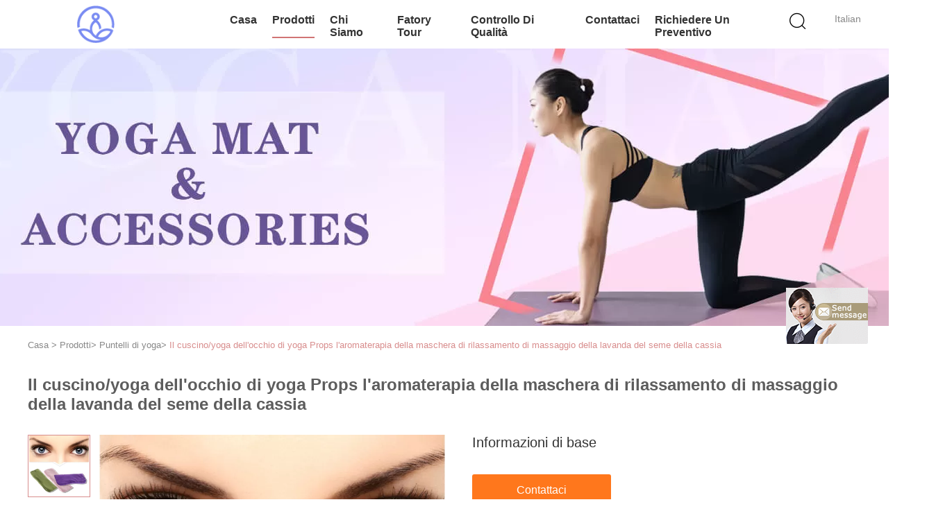

--- FILE ---
content_type: text/html
request_url: https://italian.yogamatsupplier.com/sale-12928405-yoga-eye-pillow-yoga-props-cassia-seed-lavender-massage-relaxation-mask-aromatherapy.html
body_size: 16259
content:

<!DOCTYPE html>
<html lang="it">
<head>
	<meta charset="utf-8">
	<meta http-equiv="X-UA-Compatible" content="IE=edge">
	<meta name="viewport" content="width=device-width, initial-scale=1">
    <title>Il cuscino/yoga dell'occhio di yoga Props l'aromaterapia della maschera di rilassamento di massaggio della lavanda del seme della cassia</title>
    <meta name="keywords" content="Puntelli di yoga, Il cuscino/yoga dell'occhio di yoga Props l'aromaterapia della maschera di rilassamento di massaggio della lavanda del seme della cassia, Qualità Puntelli di yoga, Puntelli di yoga fornitore" />
    <meta name="description" content="qualità Puntelli di yoga costruttori & esportatore - comprare Il cuscino/yoga dell'occhio di yoga Props l'aromaterapia della maschera di rilassamento di massaggio della lavanda del seme della cassia dalla Cina fabbricante." />
			<link type='text/css' rel='stylesheet' href='/??/images/global.css,/photo/yogamatsupplier/sitetpl/style/common.css?ver=1588149708' media='all'>
			  <script type='text/javascript' src='/??/js/jquery.js,/js/common_header.js'></script><meta property="og:title" content="Il cuscino/yoga dell'occhio di yoga Props l'aromaterapia della maschera di rilassamento di massaggio della lavanda del seme della cassia" />
<meta property="og:description" content="qualità Puntelli di yoga costruttori & esportatore - comprare Il cuscino/yoga dell'occhio di yoga Props l'aromaterapia della maschera di rilassamento di massaggio della lavanda del seme della cassia dalla Cina fabbricante." />
<meta property="og:type" content="product" />
<meta property="og:availability" content="instock" />
<meta property="og:site_name" content="Beijing Global Dowin Technology Co., Ltd" />
<meta property="og:url" content="https://italian.yogamatsupplier.com/sale-12928405-yoga-eye-pillow-yoga-props-cassia-seed-lavender-massage-relaxation-mask-aromatherapy.html" />
<meta property="og:image" content="https://italian.yogamatsupplier.com/photo/ps29881857-yoga_eye_pillow_yoga_props_cassia_seed_lavender_massage_relaxation_mask_aromatherapy.jpg" />
<link rel="canonical" href="https://italian.yogamatsupplier.com/sale-12928405-yoga-eye-pillow-yoga-props-cassia-seed-lavender-massage-relaxation-mask-aromatherapy.html" />
<link rel="alternate" href="https://m.italian.yogamatsupplier.com/sale-12928405-yoga-eye-pillow-yoga-props-cassia-seed-lavender-massage-relaxation-mask-aromatherapy.html" media="only screen and (max-width: 640px)" />
<style type="text/css">
/*<![CDATA[*/
.consent__cookie {position: fixed;top: 0;left: 0;width: 100%;height: 0%;z-index: 100000;}.consent__cookie_bg {position: fixed;top: 0;left: 0;width: 100%;height: 100%;background: #000;opacity: .6;display: none }.consent__cookie_rel {position: fixed;bottom:0;left: 0;width: 100%;background: #fff;display: -webkit-box;display: -ms-flexbox;display: flex;flex-wrap: wrap;padding: 24px 80px;-webkit-box-sizing: border-box;box-sizing: border-box;-webkit-box-pack: justify;-ms-flex-pack: justify;justify-content: space-between;-webkit-transition: all ease-in-out .3s;transition: all ease-in-out .3s }.consent__close {position: absolute;top: 20px;right: 20px;cursor: pointer }.consent__close svg {fill: #777 }.consent__close:hover svg {fill: #000 }.consent__cookie_box {flex: 1;word-break: break-word;}.consent__warm {color: #777;font-size: 16px;margin-bottom: 12px;line-height: 19px }.consent__title {color: #333;font-size: 20px;font-weight: 600;margin-bottom: 12px;line-height: 23px }.consent__itxt {color: #333;font-size: 14px;margin-bottom: 12px;display: -webkit-box;display: -ms-flexbox;display: flex;-webkit-box-align: center;-ms-flex-align: center;align-items: center }.consent__itxt i {display: -webkit-inline-box;display: -ms-inline-flexbox;display: inline-flex;width: 28px;height: 28px;border-radius: 50%;background: #e0f9e9;margin-right: 8px;-webkit-box-align: center;-ms-flex-align: center;align-items: center;-webkit-box-pack: center;-ms-flex-pack: center;justify-content: center }.consent__itxt svg {fill: #3ca860 }.consent__txt {color: #a6a6a6;font-size: 14px;margin-bottom: 8px;line-height: 17px }.consent__btns {display: -webkit-box;display: -ms-flexbox;display: flex;-webkit-box-orient: vertical;-webkit-box-direction: normal;-ms-flex-direction: column;flex-direction: column;-webkit-box-pack: center;-ms-flex-pack: center;justify-content: center;flex-shrink: 0;}.consent__btn {width: 280px;height: 40px;line-height: 40px;text-align: center;background: #3ca860;color: #fff;border-radius: 4px;margin: 8px 0;-webkit-box-sizing: border-box;box-sizing: border-box;cursor: pointer;font-size:14px}.consent__btn:hover {background: #00823b }.consent__btn.empty {color: #3ca860;border: 1px solid #3ca860;background: #fff }.consent__btn.empty:hover {background: #3ca860;color: #fff }.open .consent__cookie_bg {display: block }.open .consent__cookie_rel {bottom: 0 }@media (max-width: 760px) {.consent__btns {width: 100%;align-items: center;}.consent__cookie_rel {padding: 20px 24px }}.consent__cookie.open {display: block;}.consent__cookie {display: none;}
/*]]>*/
</style>
<script type="text/javascript">
/*<![CDATA[*/
window.isvideotpl = 0;window.detailurl = '';
var isShowGuide=0;showGuideColor=0;var company_type = 14;var webim_domain = '';

var colorUrl = '';
var aisearch = 0;
var selfUrl = '';
window.playerReportUrl='/vod/view_count/report';
var query_string = ["Products","Detail"];
var g_tp = '';
var customtplcolor = 99602;
window.predomainsub = "";
/*]]>*/
</script>
</head>
<body>
<img src="/logo.gif" style="display:none" alt="logo"/>
	<div id="floatAd" style="z-index: 110000;position:absolute;right:30px;bottom:60px;display: block;
	height:245px;		">
		<form method="post"
		      onSubmit="return changeAction(this,'/contactnow.html');">
			<input type="hidden" name="pid" value="12928405"/>
			<input alt='Invia messaggio' onclick="this.blur()" type="image"
			       src="/images/floatimage_7.gif"/>
		</form>

			</div>
<a style="display: none!important;" title="Beijing Global Dowin Technology Co., Ltd" class="float-inquiry" href="/contactnow.html" onclick='setinquiryCookie("{\"showproduct\":1,\"pid\":\"12928405\",\"name\":\"Il cuscino\\/yoga dell&#039;occhio di yoga Props l&#039;aromaterapia della maschera di rilassamento di massaggio della lavanda del seme della cassia\",\"source_url\":\"\\/sale-12928405-yoga-eye-pillow-yoga-props-cassia-seed-lavender-massage-relaxation-mask-aromatherapy.html\",\"picurl\":\"\\/photo\\/pd29881857-yoga_eye_pillow_yoga_props_cassia_seed_lavender_massage_relaxation_mask_aromatherapy.jpg\",\"propertyDetail\":[[\"Nome\",\"cuneo della schiuma di yoga\"],[\"Materiale\",\"Seta\"],[\"Tipo\",\"Massaggio\"],[\"Colore\",\"Verde, porpora, rosa-chiaro\"]],\"company_name\":null,\"picurl_c\":\"\\/photo\\/pc29881857-yoga_eye_pillow_yoga_props_cassia_seed_lavender_massage_relaxation_mask_aromatherapy.jpg\",\"price\":\"\",\"username\":\"Eileen Lee\",\"viewTime\":\"Ultimo Login : 9 orario 49 minuti fa\",\"subject\":\"In grado di fornirvi Il cuscino\\/yoga dell&#039;occhio di yoga Props l&#039;aromaterapia della maschera di rilassamento di massaggio della lavanda del seme della cassia per noi\",\"countrycode\":\"\"}");'></a>
<div class="hu_global_header_101">
	<div id="header" class="index_header fiexd">
		<div class="header">
            				<span class="logo photo">
                    <a title="Porcellana Stuoia di yoga di forma fisica fabbricante" href="//italian.yogamatsupplier.com"><img onerror="$(this).parent().hide();" src="/logo.gif" alt="Porcellana Stuoia di yoga di forma fisica fabbricante" /></a>				</span>
            			<div class="language">
                				<a href="javascript:void(0)" rel="nofollow" class="italian">Italian</a>
				<!-- 语言切换-展开 -->
				<div class="lag-son" style="display: none;">
					<ul>
                        							<li class="english">
                                                            <a title="Porcellana di buona qualità Stuoia di yoga di forma fisica  on le vendite" href="https://www.yogamatsupplier.com/sale-12928405-yoga-eye-pillow-yoga-props-cassia-seed-lavender-massage-relaxation-mask-aromatherapy.html">English</a>							</li>
                        							<li class="french">
                                                            <a title="Porcellana di buona qualità Stuoia di yoga di forma fisica  on le vendite" href="https://french.yogamatsupplier.com/sale-12928405-yoga-eye-pillow-yoga-props-cassia-seed-lavender-massage-relaxation-mask-aromatherapy.html">French</a>							</li>
                        							<li class="german">
                                                            <a title="Porcellana di buona qualità Stuoia di yoga di forma fisica  on le vendite" href="https://german.yogamatsupplier.com/sale-12928405-yoga-eye-pillow-yoga-props-cassia-seed-lavender-massage-relaxation-mask-aromatherapy.html">German</a>							</li>
                        							<li class="italian">
                                                            <a title="Porcellana di buona qualità Stuoia di yoga di forma fisica  on le vendite" href="https://italian.yogamatsupplier.com/sale-12928405-yoga-eye-pillow-yoga-props-cassia-seed-lavender-massage-relaxation-mask-aromatherapy.html">Italian</a>							</li>
                        							<li class="russian">
                                                            <a title="Porcellana di buona qualità Stuoia di yoga di forma fisica  on le vendite" href="https://russian.yogamatsupplier.com/sale-12928405-yoga-eye-pillow-yoga-props-cassia-seed-lavender-massage-relaxation-mask-aromatherapy.html">Russian</a>							</li>
                        							<li class="spanish">
                                                            <a title="Porcellana di buona qualità Stuoia di yoga di forma fisica  on le vendite" href="https://spanish.yogamatsupplier.com/sale-12928405-yoga-eye-pillow-yoga-props-cassia-seed-lavender-massage-relaxation-mask-aromatherapy.html">Spanish</a>							</li>
                        							<li class="portuguese">
                                                            <a title="Porcellana di buona qualità Stuoia di yoga di forma fisica  on le vendite" href="https://portuguese.yogamatsupplier.com/sale-12928405-yoga-eye-pillow-yoga-props-cassia-seed-lavender-massage-relaxation-mask-aromatherapy.html">Portuguese</a>							</li>
                        							<li class="dutch">
                                                            <a title="Porcellana di buona qualità Stuoia di yoga di forma fisica  on le vendite" href="https://dutch.yogamatsupplier.com/sale-12928405-yoga-eye-pillow-yoga-props-cassia-seed-lavender-massage-relaxation-mask-aromatherapy.html">Dutch</a>							</li>
                        							<li class="greek">
                                                            <a title="Porcellana di buona qualità Stuoia di yoga di forma fisica  on le vendite" href="https://greek.yogamatsupplier.com/sale-12928405-yoga-eye-pillow-yoga-props-cassia-seed-lavender-massage-relaxation-mask-aromatherapy.html">Greek</a>							</li>
                        							<li class="japanese">
                                                            <a title="Porcellana di buona qualità Stuoia di yoga di forma fisica  on le vendite" href="https://japanese.yogamatsupplier.com/sale-12928405-yoga-eye-pillow-yoga-props-cassia-seed-lavender-massage-relaxation-mask-aromatherapy.html">Japanese</a>							</li>
                        							<li class="korean">
                                                            <a title="Porcellana di buona qualità Stuoia di yoga di forma fisica  on le vendite" href="https://korean.yogamatsupplier.com/sale-12928405-yoga-eye-pillow-yoga-props-cassia-seed-lavender-massage-relaxation-mask-aromatherapy.html">Korean</a>							</li>
                        							<li class="arabic">
                                                            <a title="Porcellana di buona qualità Stuoia di yoga di forma fisica  on le vendite" href="https://arabic.yogamatsupplier.com/sale-12928405-yoga-eye-pillow-yoga-props-cassia-seed-lavender-massage-relaxation-mask-aromatherapy.html">Arabic</a>							</li>
                        							<li class="hindi">
                                                            <a title="Porcellana di buona qualità Stuoia di yoga di forma fisica  on le vendite" href="https://hindi.yogamatsupplier.com/sale-12928405-yoga-eye-pillow-yoga-props-cassia-seed-lavender-massage-relaxation-mask-aromatherapy.html">Hindi</a>							</li>
                        							<li class="turkish">
                                                            <a title="Porcellana di buona qualità Stuoia di yoga di forma fisica  on le vendite" href="https://turkish.yogamatsupplier.com/sale-12928405-yoga-eye-pillow-yoga-props-cassia-seed-lavender-massage-relaxation-mask-aromatherapy.html">Turkish</a>							</li>
                        							<li class="indonesian">
                                                            <a title="Porcellana di buona qualità Stuoia di yoga di forma fisica  on le vendite" href="https://indonesian.yogamatsupplier.com/sale-12928405-yoga-eye-pillow-yoga-props-cassia-seed-lavender-massage-relaxation-mask-aromatherapy.html">Indonesian</a>							</li>
                        							<li class="vietnamese">
                                                            <a title="Porcellana di buona qualità Stuoia di yoga di forma fisica  on le vendite" href="https://vietnamese.yogamatsupplier.com/sale-12928405-yoga-eye-pillow-yoga-props-cassia-seed-lavender-massage-relaxation-mask-aromatherapy.html">Vietnamese</a>							</li>
                        							<li class="thai">
                                                            <a title="Porcellana di buona qualità Stuoia di yoga di forma fisica  on le vendite" href="https://thai.yogamatsupplier.com/sale-12928405-yoga-eye-pillow-yoga-props-cassia-seed-lavender-massage-relaxation-mask-aromatherapy.html">Thai</a>							</li>
                        							<li class="bengali">
                                                            <a title="Porcellana di buona qualità Stuoia di yoga di forma fisica  on le vendite" href="https://bengali.yogamatsupplier.com/sale-12928405-yoga-eye-pillow-yoga-props-cassia-seed-lavender-massage-relaxation-mask-aromatherapy.html">Bengali</a>							</li>
                        							<li class="persian">
                                                            <a title="Porcellana di buona qualità Stuoia di yoga di forma fisica  on le vendite" href="https://persian.yogamatsupplier.com/sale-12928405-yoga-eye-pillow-yoga-props-cassia-seed-lavender-massage-relaxation-mask-aromatherapy.html">Persian</a>							</li>
                        							<li class="polish">
                                                            <a title="Porcellana di buona qualità Stuoia di yoga di forma fisica  on le vendite" href="https://polish.yogamatsupplier.com/sale-12928405-yoga-eye-pillow-yoga-props-cassia-seed-lavender-massage-relaxation-mask-aromatherapy.html">Polish</a>							</li>
                        					</ul>
				</div>
				<!-- 语言切换-展开 -->
			</div>
			<div class="func">
				<i class="icon search_icon iconfont icon-magnifier"></i>
			</div>
			<div id="nav">
                					<div class="list   ">
                        <a target="_self" title="" href="/">Casa</a>					</div>
                					<div class="list  pro_list on">
                        <a target="_self" title="" href="/products.html">Prodotti</a>					</div>
                					<div class="list   ">
                        <a target="_self" title="" href="/aboutus.html">Chi siamo</a>					</div>
                					<div class="list   ">
                        <a target="_self" title="" href="/factory.html">Fatory Tour</a>					</div>
                					<div class="list   ">
                        <a target="_self" title="" href="/quality.html">Controllo di qualità</a>					</div>
                					<div class="list   ">
                        <a target="_self" title="" href="/contactus.html">Contattaci</a>					</div>
                                					<div class="list  ">
                        <a rel="nofollow" class="raq" onclick="document.getElementById(&#039;hu_header_click_form&#039;).action=&#039;/contactnow.html&#039;;document.getElementById(&#039;hu_header_click_form&#039;).target=&#039;_blank&#039;;document.getElementById(&#039;hu_header_click_form&#039;).submit();" title="citazione" href="javascript:;">Richiedere un preventivo</a>					</div>
                                			</div>
			<div class="search_box trans">
				<form class="search" action="" method="POST" onsubmit="return jsWidgetSearch(this,'');">
					<input autocomplete="off" disableautocomplete="" type="text" class="fl" name="keyword" placeholder="Che cosa sono voi che cercate..." value="" notnull="">
					<input type="submit" class="fr" name="submit" value="Search">
					<div class="clear"></div>
				</form>
			</div>
			<div class="son_nav trans">
				<div class="content clean">
                                            						<div class="list">
						<div class="second_cate">
                    						<div class="item trans">
                            <a title="Stuoia di yoga di forma fisica per le vendite" href="/supplier-407492-fitness-yoga-mat">Stuoia di yoga di forma fisica</a>						</div>
                                                                    						<div class="item trans">
                            <a title="Blocchetti di esercizio di yoga per le vendite" href="/supplier-407677-yoga-exercise-blocks">Blocchetti di esercizio di yoga</a>						</div>
                                                                    						<div class="item trans">
                            <a title="Ruota del rullo di yoga per le vendite" href="/supplier-407881-yoga-roller-wheel">Ruota del rullo di yoga</a>						</div>
                                                                    						<div class="item trans">
                            <a title="Pantaloni di yoga della palestra per le vendite" href="/supplier-407882-gym-yoga-pants">Pantaloni di yoga della palestra</a>						</div>
                                                                    						<div class="item trans">
                            <a title="Abito dell&amp;#039;yoga delle donne per le vendite" href="/supplier-407883-women-s-yoga-apparel">Abito dell&#039;yoga delle donne</a>						</div>
                        						</div>
						</div>
                                                                						<div class="list">
						<div class="second_cate">
                    						<div class="item trans">
                            <a title="la stuoia di yoga porta la borsa per le vendite" href="/supplier-407884-yoga-mat-carry-bag">la stuoia di yoga porta la borsa</a>						</div>
                                                                    						<div class="item trans">
                            <a title="Puntelli di yoga per le vendite" href="/supplier-407885-yoga-props">Puntelli di yoga</a>						</div>
                                                                    						<div class="item trans">
                            <a title="Elastici di forma fisica per le vendite" href="/supplier-407886-fitness-rubber-bands">Elastici di forma fisica</a>						</div>
                                                                    						<div class="item trans">
                            <a title="Corda di salto regolabile per le vendite" href="/supplier-409546-adjustable-jump-rope">Corda di salto regolabile</a>						</div>
                        						</div>
						</div>
                                        				</div>
				<div class="photo">
                    <a title="Porcellana di buona qualità La stuoia dell&amp;#039;interno 4MM di yoga della schiuma di EVA della stuoia di yoga di forma fisica di esercizio non slitta densamente le stuoie spesse di esercizio on le vendite" href="/sale-12919058-indoor-exercise-fitness-yoga-mat-eva-foam-yoga-mat-4mm-thick-non-slip-thick-exercise-mats.html"><img alt="Porcellana di buona qualità La stuoia dell&amp;#039;interno 4MM di yoga della schiuma di EVA della stuoia di yoga di forma fisica di esercizio non slitta densamente le stuoie spesse di esercizio on le vendite" class="lazyi" data-original="/photo/pc29841173-indoor_exercise_fitness_yoga_mat_eva_foam_yoga_mat_4mm_thick_non_slip_thick_exercise_mats.jpg" src="/images/load_icon.gif" /></a>				</div>
			</div>
		</div>
	</div>
	<form id="hu_header_click_form" method="post">
		<input type="hidden" name="pid" value="12928405"/>
	</form>
</div>
<div style="height: 82px; clear: both">
</div>
<div class="hu_global_banner_109">
	<div class="in_ad">
		<div class="bxSlide-outter">
            			<img src="/photo/cl29922668-.jpg" alt="products">
		</div>
	</div>
</div><div class="hu_global_position_110">
    <div class="ueeshop_responsive_position s1">
        <div class="position w" itemscope itemtype="https://schema.org/BreadcrumbList">
			<span itemprop="itemListElement" itemscope itemtype="https://schema.org/ListItem">
                <a itemprop="item" title="" href="/"><span itemprop="name">Casa</span></a>				<meta itemprop="position" content="1"/>
			</span>
            > <span itemprop="itemListElement" itemscope itemtype="https://schema.org/ListItem"><a itemprop="item" title="" href="/products.html"><span itemprop="name">Prodotti</span></a><meta itemprop="position" content="2"/></span>> <span itemprop="itemListElement" itemscope itemtype="https://schema.org/ListItem"><a itemprop="item" title="" href="/supplier-407885-yoga-props"><span itemprop="name">Puntelli di yoga</span></a><meta itemprop="position" content="3"/></span>> <a href="#">Il cuscino/yoga dell&#039;occhio di yoga Props l&#039;aromaterapia della maschera di rilassamento di massaggio della lavanda del seme della cassia</a>        </div>
    </div>
</div><div class="hu_product_detailmain_115 w">
    <h1>Il cuscino/yoga dell&#039;occhio di yoga Props l&#039;aromaterapia della maschera di rilassamento di massaggio della lavanda del seme della cassia</h1>

    <div class="ueeshop_responsive_products_detail">
        <!--产品图begin-->
        <div class="gallery">
            <div class="bigimg">
                
                <a class="MagicZoom" title="" href="/photo/ps29881857-yoga_eye_pillow_yoga_props_cassia_seed_lavender_massage_relaxation_mask_aromatherapy.jpg"><img id="bigimg_src" class="" src="/photo/pl29881857-yoga_eye_pillow_yoga_props_cassia_seed_lavender_massage_relaxation_mask_aromatherapy.jpg" alt="Il cuscino/yoga dell&#039;occhio di yoga Props l&#039;aromaterapia della maschera di rilassamento di massaggio della lavanda del seme della cassia fornitore" /></a>            </div>
            <div class="left_small_img">
                
                                    <span class="slide pic_box on" mid="/photo/pl29881857-yoga_eye_pillow_yoga_props_cassia_seed_lavender_massage_relaxation_mask_aromatherapy.jpg" big="/photo/ps29881857-yoga_eye_pillow_yoga_props_cassia_seed_lavender_massage_relaxation_mask_aromatherapy.jpg">
                        <a href="javascript:;">
                            <img src="/photo/pd29881857-yoga_eye_pillow_yoga_props_cassia_seed_lavender_massage_relaxation_mask_aromatherapy.jpg" alt="Il cuscino/yoga dell&#039;occhio di yoga Props l&#039;aromaterapia della maschera di rilassamento di massaggio della lavanda del seme della cassia fornitore" />                        </a> <img src="/photo/pl29881857-yoga_eye_pillow_yoga_props_cassia_seed_lavender_massage_relaxation_mask_aromatherapy.jpg" style="display:none;" />
                        <img src="/photo/ps29881857-yoga_eye_pillow_yoga_props_cassia_seed_lavender_massage_relaxation_mask_aromatherapy.jpg" style="display:none;" />
                    </span>
                                    <span class="slide pic_box " mid="/photo/pl29881856-yoga_eye_pillow_yoga_props_cassia_seed_lavender_massage_relaxation_mask_aromatherapy.jpg" big="/photo/ps29881856-yoga_eye_pillow_yoga_props_cassia_seed_lavender_massage_relaxation_mask_aromatherapy.jpg">
                        <a href="javascript:;">
                            <img src="/photo/pd29881856-yoga_eye_pillow_yoga_props_cassia_seed_lavender_massage_relaxation_mask_aromatherapy.jpg" alt="Il cuscino/yoga dell&#039;occhio di yoga Props l&#039;aromaterapia della maschera di rilassamento di massaggio della lavanda del seme della cassia fornitore" />                        </a> <img src="/photo/pl29881856-yoga_eye_pillow_yoga_props_cassia_seed_lavender_massage_relaxation_mask_aromatherapy.jpg" style="display:none;" />
                        <img src="/photo/ps29881856-yoga_eye_pillow_yoga_props_cassia_seed_lavender_massage_relaxation_mask_aromatherapy.jpg" style="display:none;" />
                    </span>
                                    <span class="slide pic_box " mid="/photo/pl29881855-yoga_eye_pillow_yoga_props_cassia_seed_lavender_massage_relaxation_mask_aromatherapy.jpg" big="/photo/ps29881855-yoga_eye_pillow_yoga_props_cassia_seed_lavender_massage_relaxation_mask_aromatherapy.jpg">
                        <a href="javascript:;">
                            <img src="/photo/pd29881855-yoga_eye_pillow_yoga_props_cassia_seed_lavender_massage_relaxation_mask_aromatherapy.jpg" alt="Il cuscino/yoga dell&#039;occhio di yoga Props l&#039;aromaterapia della maschera di rilassamento di massaggio della lavanda del seme della cassia fornitore" />                        </a> <img src="/photo/pl29881855-yoga_eye_pillow_yoga_props_cassia_seed_lavender_massage_relaxation_mask_aromatherapy.jpg" style="display:none;" />
                        <img src="/photo/ps29881855-yoga_eye_pillow_yoga_props_cassia_seed_lavender_massage_relaxation_mask_aromatherapy.jpg" style="display:none;" />
                    </span>
                                    <span class="slide pic_box " mid="/photo/pl29881854-yoga_eye_pillow_yoga_props_cassia_seed_lavender_massage_relaxation_mask_aromatherapy.jpg" big="/photo/ps29881854-yoga_eye_pillow_yoga_props_cassia_seed_lavender_massage_relaxation_mask_aromatherapy.jpg">
                        <a href="javascript:;">
                            <img src="/photo/pd29881854-yoga_eye_pillow_yoga_props_cassia_seed_lavender_massage_relaxation_mask_aromatherapy.jpg" alt="Il cuscino/yoga dell&#039;occhio di yoga Props l&#039;aromaterapia della maschera di rilassamento di massaggio della lavanda del seme della cassia fornitore" />                        </a> <img src="/photo/pl29881854-yoga_eye_pillow_yoga_props_cassia_seed_lavender_massage_relaxation_mask_aromatherapy.jpg" style="display:none;" />
                        <img src="/photo/ps29881854-yoga_eye_pillow_yoga_props_cassia_seed_lavender_massage_relaxation_mask_aromatherapy.jpg" style="display:none;" />
                    </span>
                            </div>
        </div>
        <!--产品图end-->
        <!--介绍文字begin--->
        <div class="info">
            <div class="title">Informazioni di base</div>
            <table width="100%" border="0" class="tab1">
                <tbody>
                                                        </tbody>
            </table>
            <div class="button">
                                <a href="/contactnow.html" onclick='setinquiryCookie("{\"showproduct\":1,\"pid\":\"12928405\",\"name\":\"Il cuscino\\/yoga dell&#039;occhio di yoga Props l&#039;aromaterapia della maschera di rilassamento di massaggio della lavanda del seme della cassia\",\"source_url\":\"\\/sale-12928405-yoga-eye-pillow-yoga-props-cassia-seed-lavender-massage-relaxation-mask-aromatherapy.html\",\"picurl\":\"\\/photo\\/pd29881857-yoga_eye_pillow_yoga_props_cassia_seed_lavender_massage_relaxation_mask_aromatherapy.jpg\",\"propertyDetail\":[[\"Nome\",\"cuneo della schiuma di yoga\"],[\"Materiale\",\"Seta\"],[\"Tipo\",\"Massaggio\"],[\"Colore\",\"Verde, porpora, rosa-chiaro\"]],\"company_name\":null,\"picurl_c\":\"\\/photo\\/pc29881857-yoga_eye_pillow_yoga_props_cassia_seed_lavender_massage_relaxation_mask_aromatherapy.jpg\",\"price\":\"\",\"username\":\"Eileen Lee\",\"viewTime\":\"Ultimo Login : 5 orario 49 minuti fa\",\"subject\":\"Mi interessa la vostra Il cuscino\\/yoga dell&#039;occhio di yoga Props l&#039;aromaterapia della maschera di rilassamento di massaggio della lavanda del seme della cassia\",\"countrycode\":\"\"}");'>Contattaci</a>
                <!--即时询盘-->
                <button class="border-btn-new" href="javascript:;" chatnow style="display: none" lancontent='{"chatnow_email":"Email","chatnow_idtip":"Enter your Email ID please.","chatnow_name":"Name","chatnow_mr":"Mr","chatnow_mrs":"Mrs","chatnow_miss":"Miss","chatnow_ms":"Ms","chatnow_iyn":"Inserisci il tuo nome","chatnow_company":"Company","chatnow_tel":"Telephone","chatnow_areanumber":"Area-Local Number-Ext","chatnow_country":"Country","chatnow_selectcountry":"Select Country","chatnow_selectcompany":"Select where your company is located","chatnow_startchat":"Start Chat","chatnow_title_info":"Chat with Supplier","chatnow_title_chat":"Chat with Supplier","chatnow_chatinfotips1":"You had chat with this contact info,start chat again or <a id=\"chat_info_modify\"><span class=\"red\">Modify<\/span><\/a> your info","chatnow_chatinfotips2":"Fill in your contact info for getting accurate quotes and good service from suppliers","chatnow_product":"Product","chatnow_welcome":"Welcome to our website!","chatnow_connecting":"Connecting","chatnow_send":"Send","chatnow_reply_prefix":"hello [EMAIL],are you interested in [PNAME], ","chatnow_reply_content":"hello [EMAIL],are you interested in [PNAME], can you let me know your sepecific requirement, and the quantity, delivery port, I  can quote you more quickly. If you have skype or whatsapp, pls tell me, we can chat more smoothly."}' pid=12928405 type="14" uid="65727" pname="Il cuscino/yoga dell'occhio di yoga Props l'aromaterapia della maschera di rilassamento di massaggio della lavanda del seme della cassia" purl="/index.php?r=Products/Detail&productId=12928405&HTTP_HOST=italian.yogamatsupplier.com&HTTP_USER_AGENT=MaoytCurl/1.0" picurl="/photo/pc29881857-il_cuscino_yoga_dell_occhio_di_yoga_props_l_aromaterapia_della_maschera_di_rilassamento_di_massaggio_della_lavanda_del_seme_della_cassia.jpg"><span></span>Chiacchierare</button><script type=text/javascript src="/webim/webim.js?3"></script>
            </div>
        </div>
        <!--介绍文字end-->
    </div>
</div>

<!-- 2019.11.28 liangbin -->



<script type="text/javascript">
    $(function() {
        //初始状态第一个设为选中状态
        $(".hu_product_detailmain_115 .left_small_img>span").each(function() {
            $(this).removeClass("on");
        }).eq(0).addClass("on");
    })
    //绑定监听一个点击事件
    $(document).on({
        "mousedown": function() {
            var t = $(this).data("type");
            var d = $(this).index();
            controlVideo(t);
        }
    }, ".left_small_img>span")

    function controlVideo(t) {
        if (t === "video") {
            //视频展示，继续播放
            $(".videowrap").css("display", "table");
            $(".MagicZoom").css("opacity", "0").hide();
            if (typeof EVD !== "undefined") EVD.showCurrentVideo("id")
            // player.playVideo();

        } else {
            //图片展示,视频暂停
            $(".videowrap").css("display", "none");
            $(".MagicZoom").css("opacity", "1").show();
            if (typeof EVD !== "undefined") EVD.pauseAllVideo()
            // player.pauseVideo();
        }
    }
    $(".left_small_img .slide").click(function() {
        $(".MagicZoom img").attr("src", $(this).attr("mid"))
    })
    $(".left_small_img span").click(function() {
        $(".left_small_img span").removeClass("on");
        $(this).addClass("on")
    })
</script>

<script type="text/javascript">
    //视频 移入移出 可视区域
    var ClientAPI = {
        target: null,
        getBoundingClientRect_top: 0,
        wh: 0,
        vh: 0,
        distance: 0,
        state: -1,
        play: null,
        pause: null,
    };
    ClientAPI.init = function(obj) {
        this.extendObject(this, obj);
        this.animate();
    };

    ClientAPI.extendObject = function() {
        var length = arguments.length;
        var target = arguments[0] || {};
        if (typeof target != "object" && typeof target != "function") {
            target = {};
        }
        if (length == 1) {
            target = this;
            i--;
        }
        for (var i = 1; i < length; i++) {
            var source = arguments[i];
            for (var key in source) {
                // 使用for in会遍历数组所有的可枚举属性，包括原型。
                if (Object.prototype.hasOwnProperty.call(source, key)) {
                    target[key] = source[key];
                }
            }
        }
        return target;
    };

    ClientAPI.animate = function() {
        var $tar = this.target;
        var state = this.state;
        var distance = this.distance = this.wh - this.vh;
        var _ = this;

        $(document).scroll(function() {
            var st = $(this).scrollTop();
            var eve = $tar.get(0).getBoundingClientRect().top;
            if (eve < -_.vh) {
                if (state === 0) return;
                state = 0;
                _.fn && _.fn();
                _.pause && _.pause();
                console.log("往上暂停视频")
            } else if (eve > _.wh) {
                if (state === 0) return;
                state = 0;
                _.fn && _.fn();
                _.pause && _.pause();
                console.log("往下暂停视频")
            } else if (eve > 0 && eve < distance) {
                if (state === 1) return;
                state = 1;
                _.fn && _.fn();
                _.play && _.play();
                console.log("播放视频")
            }

        })
    };
    ClientAPI.init({
        target: $(".hu_product_detailmain_115"),
        getBoundingClientRect_top: $(".hu_product_detailmain_115").get(0).getBoundingClientRect().top,
        wh: $(window).height(),
        vh: $(".hu_product_detailmain_115").height(),
        distance: 0,
        state: -1,
        fn: function() {
            /**
             * 、、【逻辑】 这里配置项作用是 滚动滑轮，获取当前激活的幻灯片，该下面的视频对象；如果有 就会执行play/pause
             */
            //、、这里写视频移入、移出可视区域时 逻辑操作、、
            var videoID = $(".hu_product_detailmain_115 .videowrap .videoBox").attr("id");
            if (!videoID) return;
            if (typeof EVD !== "undefined") {
                ClientAPI.player = EVD.findVideo("#" + videoID);
            }
        },
        play: function() {
            this.player && this.player.playVideo && this.player.playVideo();
        },
        pause: function() {
            this.player && this.player.pauseVideo && this.player.pauseVideo();
        },
    });
</script><style>
    .hu_product_detailmain_116 .ueeshop_responsive_products_detail .info2 .tab1 tr h2{margin: 0;}

</style>
<div class="hu_product_detailmain_116 w">
	<div class="ueeshop_responsive_products_detail">
		<div class="info2">
                        			<div class="title">Informazioni dettagliate</div>
				<table width="100%" border="0" class="tab1">
					<tbody>
                                            <tr>
                                                                                                <th title="Nome:">Nome:</th>
                                    <td title="cuneo della schiuma di yoga">cuneo della schiuma di yoga</td>
                                                                    <th title="Materiale:">Materiale:</th>
                                    <td title="Seta">Seta</td>
                                                        </tr>
                                            <tr>
                                                                                                <th title="Tipo:">Tipo:</th>
                                    <td title="Massaggio">Massaggio</td>
                                                                    <th title="Colore:">Colore:</th>
                                    <td title="Verde, porpora, rosa-chiaro">Verde, porpora, rosa-chiaro</td>
                                                        </tr>
                                            <tr>
                                                                                                <th title="Dimensione:">Dimensione:</th>
                                    <td title="50*13*5cm">50*13*5cm</td>
                                                                    <th title="Caratteristica:">Caratteristica:</th>
                                    <td title="peso leggero e bene durevole">peso leggero e bene durevole</td>
                                                        </tr>
                                            <tr>
                                                            <th colspan="1">Evidenziare:</th>
                                <td colspan="3" style="width: 1000px;text-overflow: unset;display: unset;-webkit-line-clamp: unset;-webkit-box-orient: unset;height: unset;overflow: unset;line-height: 30px;"><h2 style='display: inline-block;font-weight: bold;font-size: 14px;'>cinghia elastica di yoga</h2>, <h2 style='display: inline-block;font-weight: bold;font-size: 14px;'>cuscino del sostegno di yoga</h2></td>
                                                    </tr>
                    					</tbody>
				</table>
				<div class="clear"></div>
				<br/>
            			<div class="title">Descrizione di prodotto</div>
			<div class="clear"></div>
			<div class="details_wrap">
				<p><p><span style="font-size:18px;"><strong>Il cuscino/yoga dell'occhio di yoga Props l'aromaterapia della maschera di rilassamento di massaggio della lavanda del seme della cassia</strong><span style="font-size:18px;"></span></span></p> 

<p> </p> 

<p style="box-sizing: content-box; font-family: " Open="" Sans=""><span style="font-size:16px;"><span style="font-family:arial,helvetica,sans-serif;"><span style="box-sizing: border-box; font-weight: 700 !important;"><span style="box-sizing: border-box; max-width: 100%; word-break: break-word;">Caratteristiche:</span><span style="box-sizing: border-box; font-weight: 700 !important;"></span></span><span style="font-family:arial,helvetica,sans-serif;"></span></span><span style="font-size:16px;"></span></span></p> 

<p style="box-sizing: content-box; font-family: " Open="" Sans=""> </p> 

<p style="box-sizing: content-box; font-family: " Open="" Sans=""><span style="font-size:16px;"><span style="font-family:arial,helvetica,sans-serif;"><span style="box-sizing: border-box; max-width: 100%; word-break: break-word;">Questo tipo di cuscino dell'occhio è usato per il rilassamento dei vostri occhi e i cassiae naturali dello sperma e della lavanda sono dentro,</span><span style="font-family:arial,helvetica,sans-serif;"></span></span><span style="font-size:16px;"></span></span></p> 

<p style="box-sizing: content-box; font-family: " Open="" Sans=""><span style="font-size:16px;"><span style="font-family:arial,helvetica,sans-serif;"><span style="box-sizing: border-box; max-width: 100%; word-break: break-word;">quale avrà un grande effetto sul massaggio del vostro occhio.</span><span style="font-family:arial,helvetica,sans-serif;"></span></span><span style="font-size:16px;"></span></span></p> 

<p style="box-sizing: content-box; font-family: " Open="" Sans=""><span style="font-size:16px;"><span style="font-family:arial,helvetica,sans-serif;"><span data-spm-anchor-id="a2g0o.detail.1000023.i1.57c07f9bOAA0zW" style="box-sizing: border-box; max-width: 100%; word-break: break-word;">Il cuscino e la superficie professionali di yoga è fatto di seta artificiale, è molli e lisciano, che renderà i vostri occhi comodi.</span><span style="font-family:arial,helvetica,sans-serif;"></span></span><span style="font-size:16px;"></span></span></p> 

<p style="box-sizing: content-box; font-family: " Open="" Sans=""><span style="font-size:16px;"><span style="font-family:arial,helvetica,sans-serif;"><span style="box-sizing: border-box; max-width: 100%; word-break: break-word;">La copertura può essere smontabile per pulire ed è riutilizzabile.</span><span style="font-family:arial,helvetica,sans-serif;"></span></span><span style="font-size:16px;"></span></span></p> 

<p style="box-sizing: content-box; font-family: " Open="" Sans=""><span style="font-size:16px;"><span style="font-family:arial,helvetica,sans-serif;"><span style="box-sizing: border-box; max-width: 100%; word-break: break-word;">Regalo meraviglioso per il vecchio o gli amici.</span><span style="font-family:arial,helvetica,sans-serif;"></span></span><span style="font-size:16px;"></span></span></p> 

<p style="box-sizing: content-box; font-family: " Open="" Sans=""><span style="font-size:16px;"><span style="font-family:arial,helvetica,sans-serif;"><span data-spm-anchor-id="a2g0o.detail.1000023.i2.57c07f9bOAA0zW" style="box-sizing: border-box; max-width: 100%; word-break: break-word;">Particolarmente per coloro che affronta sempre al computer o al telefono e è necessario affinchè i loro occhi diano un massaggio.</span><span style="font-family:arial,helvetica,sans-serif;"></span></span><span style="font-size:16px;"></span></span></p> 

<p style="box-sizing: content-box; font-family: " Open="" Sans=""><span style="font-size:16px;"><span style="font-family:arial,helvetica,sans-serif;"><span style="box-sizing: border-box; max-width: 100%; word-break: break-word;">il colore 4 può essere a disposizione affinchè scelga.</span><span style="font-family:arial,helvetica,sans-serif;"></span></span><span style="font-size:16px;"></span></span></p> 

<p style="box-sizing: content-box; font-family: " Open="" Sans=""> </p> 

<p style="box-sizing: content-box; font-family: " Open="" Sans=""><span style="font-size:16px;"><span style="font-family:arial,helvetica,sans-serif;"><span style="box-sizing: border-box; font-weight: 700 !important;"><span style="box-sizing: border-box; max-width: 100%; word-break: break-word;">Specificazione:</span><span style="box-sizing: border-box; font-weight: 700 !important;"></span></span><span style="font-family:arial,helvetica,sans-serif;"></span></span><span style="font-size:16px;"></span></span></p> 

<p style="box-sizing: content-box; font-family: " Open="" Sans=""> </p> 

<p style="box-sizing: content-box; font-family: " Open="" Sans=""><span style="font-size:16px;"><span style="font-family:arial,helvetica,sans-serif;"><span style="box-sizing: border-box; max-width: 100%; word-break: break-word;">Materiale: Seta</span><span style="font-family:arial,helvetica,sans-serif;"></span></span><span style="font-size:16px;"></span></span></p> 

<p style="box-sizing: content-box; font-family: " Open="" Sans=""><span style="font-size:16px;"><span style="font-family:arial,helvetica,sans-serif;"><span style="box-sizing: border-box; max-width: 100%; word-break: break-word;">Tipo: Massaggio</span><span style="font-family:arial,helvetica,sans-serif;"></span></span><span style="font-size:16px;"></span></span></p> 

<p style="box-sizing: content-box; font-family: " Open="" Sans=""><span style="font-size:16px;"><span style="font-family:arial,helvetica,sans-serif;"><span style="box-sizing: border-box; max-width: 100%; word-break: break-word;">Colore: Verde, porpora, rosa-chiaro</span><span style="font-family:arial,helvetica,sans-serif;"></span></span><span style="font-size:16px;"></span></span></p> 

<p style="box-sizing: content-box; font-family: " Open="" Sans=""><span style="font-size:16px;"><span style="font-family:arial,helvetica,sans-serif;"><span style="box-sizing: border-box; max-width: 100%; word-break: break-word;">Dimensione: Una dimensione</span><span style="font-family:arial,helvetica,sans-serif;"></span></span><span style="font-size:16px;"></span></span></p> 

<p style="box-sizing: content-box; font-family: " Open="" Sans=""><span style="font-size:16px;"><span style="font-family:arial,helvetica,sans-serif;"><span style="box-sizing: border-box; max-width: 100%; word-break: break-word;">24x11cm (9.45x4.33in)</span><span style="font-family:arial,helvetica,sans-serif;"></span></span><span style="font-size:16px;"></span></span></p> 

<p style="box-sizing: content-box; font-family: " Open="" Sans=""><span style="font-size:16px;"><span style="font-family:arial,helvetica,sans-serif;"><span style="box-sizing: border-box; max-width: 100%; word-break: break-word;">Quantità: 1 pc (1 pc del cuscino dell'occhio soltanto, l'altra dimostrazione degli accessori nell'immagine non è incluso!)</span><span style="font-family:arial,helvetica,sans-serif;"></span></span><span style="font-size:16px;"></span></span></p> 

<p style="box-sizing: content-box; font-family: " Open="" Sans=""> </p> 

<p style="box-sizing: content-box; font-family: " Open="" Sans=""><span style="font-size:16px;"><span style="font-family:arial,helvetica,sans-serif;"><span style="box-sizing: border-box; font-weight: 700 !important;"><span style="box-sizing: border-box; max-width: 100%; word-break: break-word;">Nota:</span><span style="box-sizing: border-box; font-weight: 700 !important;"></span></span><span style="font-family:arial,helvetica,sans-serif;"></span></span><span style="font-size:16px;"></span></span></p> 

<p style="box-sizing: content-box; font-family: " Open="" Sans=""> </p> 

<p style="box-sizing: content-box; font-family: " Open="" Sans="">1. <span style="font-size:16px;"><span style="font-family:arial,helvetica,sans-serif;"><span style="box-sizing: border-box; max-width: 100%; word-break: break-word;">Permetta prego l'errore di 1-3cm dovuto la misura manuale. i pls si assicurano che non vi occupiate di prima che offriate.</span><span style="font-family:arial,helvetica,sans-serif;"></span></span><span style="font-size:16px;"></span></span></p> 

<p style="box-sizing: content-box; font-family: " Open="" Sans="">2. <span style="font-size:16px;"><span style="font-family:arial,helvetica,sans-serif;"><span style="box-sizing: border-box; max-width: 100%; word-break: break-word;">dovuto la differenza fra i monitor differenti, l'immagine non può riflettere il colore reale dell'oggetto. Grazie!</span><span style="font-family:arial,helvetica,sans-serif;"></span></span><span style="font-size:16px;"></span></span></p> 

<p style="box-sizing: content-box; font-family: " Open="" Sans=""> </p> 

<p style="box-sizing: content-box; font-family: " Open="" Sans=""><span style="font-size:16px;"><span style="font-family:arial,helvetica,sans-serif;"><span style="box-sizing: border-box; font-weight: 700 !important;"><span style="box-sizing: border-box; max-width: 100%; word-break: break-word;">Il pacchetto include (senza imballaggio al dettaglio):</span><span style="box-sizing: border-box; font-weight: 700 !important;"></span></span><span style="font-family:arial,helvetica,sans-serif;"></span></span><span style="font-size:16px;"></span></span></p> 

<p data-spm-anchor-id="a2g0o.detail.1000023.i3.57c07f9bOAA0zW" style="box-sizing: content-box; font-family: " Open="" Sans=""><span style="font-size:16px;"><span style="font-family:arial,helvetica,sans-serif;"><span style="box-sizing: border-box; max-width: 100%; word-break: break-word;">1 cuscino di x</span><span style="font-family:arial,helvetica,sans-serif;"></span></span><span style="font-size:16px;"></span></span></p> 

<p> </p> 

<p><img src="/images/load_icon.gif" style="max-width:650px;" class="lazyi" alt="Il cuscino/yoga dell'occhio di yoga Props l'aromaterapia della maschera di rilassamento di massaggio della lavanda del seme della cassia" data-original="/test/domaindemo-49006.tmp/photo/pl29881853-remark.jpg"><img src="/images/load_icon.gif" style="max-width:650px;" class="lazyi" alt="Il cuscino/yoga dell'occhio di yoga Props l'aromaterapia della maschera di rilassamento di massaggio della lavanda del seme della cassia" data-original="/test/domaindemo-49006.tmp/photo/pl29881852-remark.jpg"></p>

<p data-spm-anchor-id="a2g0o.detail.1000023.i0.1b6dbe8849pZfh" style="box-sizing: content-box; font-family: Arial, Helvetica, sans-serif; font-size: 12px;"><span style="font-size: 16px;"><span style="font-family: arial, helvetica, sans-serif;"><b>Vantaggio della società</b><span style="font-family: arial, helvetica, sans-serif;"></span></span><span style="font-size: 16px;"></span></span></p> 

<p data-spm-anchor-id="a2g0o.detail.1000023.i0.1b6dbe8849pZfh" style="box-sizing: content-box; font-family: Arial, Helvetica, sans-serif; font-size: 12px;"> </p> 

<p data-spm-anchor-id="a2g0o.detail.1000023.i0.1b6dbe8849pZfh" style="box-sizing: content-box; font-family: Arial, Helvetica, sans-serif; font-size: 12px;"><br />
<span style="font-size: 16px;"><span style="font-family: arial, helvetica, sans-serif;">Siamo produttore, NON una società commerciale. I nostri prodotti godono di grande popolarità fra i nostri clienti. I nostri prodotti sono esportati ad universalmente.</span><span style="font-size: 16px;"></span></span></p> 

<ul>
	<li><span style="font-size: 16px;"><span style="font-family: arial, helvetica, sans-serif;">Fabbrica di molti anni.</span><span style="font-size: 16px;"></span></span></li> 
	<li><span style="font-size: 16px;"><span style="font-family: arial, helvetica, sans-serif;">Fornisca i campioni liberi per progettazione immagazzinata.</span><span style="font-size: 16px;"></span></span></li> 
	<li><span style="font-size: 16px;"><span style="font-family: arial, helvetica, sans-serif;">Offra la progettazione/servizio liberi del materiale illustrativo basati sulle richieste del cliente.</span><span style="font-size: 16px;"></span></span></li> 
	<li><span style="font-size: 16px;"><span style="font-family: arial, helvetica, sans-serif;">Piccolo MOQ: Da 10 a 200pcs da iniziare.</span><span style="font-size: 16px;"></span></span></li> 
	<li><span style="font-size: 16px;"><span style="font-family: arial, helvetica, sans-serif;">Servizio benvenuto ODM/dell'OEM.</span><span style="font-size: 16px;"></span></span></li> 
	<li><span style="font-size: 16px;"><span style="font-family: arial, helvetica, sans-serif;">protezione 100% di qualità del prodotto.</span><span style="font-size: 16px;"></span></span></li> 
	<li><span style="font-size: 16px;"><span style="font-family: arial, helvetica, sans-serif;">protezione 100% della spedizione di tempo d'inserimento.</span><span style="font-size: 16px;"></span></span></li> 
	<li><span style="font-size: 16px;"><span style="font-family: arial, helvetica, sans-serif;">Lavoratori qualificati ed ispezione rigorosa di qualità.</span><span style="font-size: 16px;"></span></span></li> 
</ul>

<p><br />
<span style="font-size: 16px;"><span style="font-family: arial, helvetica, sans-serif;"><b>Imballaggio &amp; consegna:</b></span></span><br /> 
<span style="font-size: 16px;"><span style="font-family: arial, helvetica, sans-serif;"><img alt="Il cuscino/yoga dell'occhio di yoga Props l'aromaterapia della maschera di rilassamento di massaggio della lavanda del seme della cassia" src="/images/load_icon.gif" style="max-width: 650px;" class="lazyi" data-original="/photo/yogamatsupplier/editor/20200426180041_64075.jpg"></span></span><br />
<span style="font-size: 16px;"><span style="font-family: arial, helvetica, sans-serif;"><b>FAQ:</b></span></span><br /> <span style="font-size: 16px;"><span style="font-family: arial, helvetica, sans-serif;">1. <b>Perché vi scegliamo?</b></span></span><br /> <span style="font-size: 16px;"><span style="font-family: arial, helvetica, sans-serif;">Affidabile---siamo la società reale, noi dedichiamo in vantaggioso per entrambe le parti.</span></span><br /> <span style="font-size: 16px;"><span style="font-family: arial, helvetica, sans-serif;">Professionale---abbiamo esperienza di molti anni.</span></span><br /> <span style="font-size: 16px;"><span style="font-family: arial, helvetica, sans-serif;">Migliore prezzo ---abbiamo nostra propria fabbrica, in modo dal nostro prezzo è ragionevole.</span></span><br /> <span style="font-size: 16px;"><span style="font-family: arial, helvetica, sans-serif;">2. <b>Potete inviare i campioni liberi?</b></span></span><br /> <span style="font-size: 16px;"><span style="font-family: arial, helvetica, sans-serif;">Sì, i campioni liberi possono essere forniti, voi appena devono pagare il costo preciso. O potete fornire il vostro conto no dalla società precisa internazionale, quali DHL, UPS, Fedex, l'indirizzo ed il numero di telefono. O potete chiamare il vostro corriere per prendere dalla nostra pianta.</span></span><br /> <span style="font-size: 16px;"><span style="font-family: arial, helvetica, sans-serif;">3. <b>Potete fare la nostri etichetta privata e logo?</b></span></span><br /> <span style="font-size: 16px;"><span style="font-family: arial, helvetica, sans-serif;">Sì, abbiamo fornito per molti anni il servizio dell'OEM, noi possiamo stampare il logo sulla borsa, sull'erogatore o sul pacchetto, finchè fornite l'immagine o il materiale illustrativo noi.</span></span><br /> <span style="font-size: 16px;"><span style="font-family: arial, helvetica, sans-serif;">4. <b>Quanto tempo il tempo di consegna?</b></span></span><br /> <span style="font-size: 16px;"><span style="font-family: arial, helvetica, sans-serif;">Prodotti nelle azione, consegneremo in 3 - 7 giorni dopo la ricezione del pagamento;</span></span><br /> <span style="font-size: 16px;"><span style="font-family: arial, helvetica, sans-serif;">I prodotti su misura, contattano prego con noi per confermare il tempo di consegna.</span></span><br /> <span style="font-size: 16px;"><span style="font-family: arial, helvetica, sans-serif;">possiamo regolare il tempo disponibile per voi base sulle vostre richieste (quale il vostro qty, stile…).</span></span><br /> <span style="font-size: 16px;"><span style="font-family: arial, helvetica, sans-serif;">5. <b>Q: Che cosa è il vostro MOQ?</b></span></span><br /> <span style="font-size: 16px;"><span style="font-family: arial, helvetica, sans-serif;">A: Il nostro MOQ proviene da 10 a 200pcs.</span></span><br /> <span style="font-size: 16px;"><span style="font-family: arial, helvetica, sans-serif;">6. <b>Che cosa è il vostro imballaggio?</b></span></span><br /> <span style="font-size: 16px;"><span style="font-family: arial, helvetica, sans-serif;">A: Approvazione su misura del pacchetto da fare.</span></span><br /> <span style="font-size: 16px;"><span style="font-family: arial, helvetica, sans-serif;">7. <b>Q: Che cosa se questa è la mia prima volta comprare oltremare?</b></span></span><br /> <span style="font-size: 16px;"><span style="font-family: arial, helvetica, sans-serif;">A: Appena inviici l'indagine e contatti il nostro commesso, abbiamo 24 ore di pre-servizio &amp; dopo-servizio con esperienza completa nell'esportazione. Benvenuto per contattarci.</span><span style="font-size: 16px;"></span></span></p></p>
                					<div class="key_wrap"><strong>Prodotto Tag:</strong>
                                                							<h2>
                                <a title="imbracatura della stuoia di yoga" href="/buy-yoga_mat_sling.html">imbracatura della stuoia di yoga</a>,							</h2>
                        							<h2>
                                <a title="cuscino del sostegno di yoga" href="/buy-yoga_bolster_pillow.html">cuscino del sostegno di yoga</a>,							</h2>
                        							<h2>
                                <a title="cinghia elastica di yoga" href="/buy-elastic_yoga_strap.html">cinghia elastica di yoga</a>							</h2>
                                                					</div>
                			</div>

		</div>

	</div>
</div><div class="hu_contact_detail_117 w">
    		<div class="title" style="text-align: left">Dettagli di contatto</div>
        		<!--left-->
		<div class="social-c">
                                    				<p>
					<span class="hui">WhatsApp :</span> +86 137 3923 5307				</p>
            			<div>
                					<a href="mailto:domaindemo-49006@maoyt.com"><i class="icon iconfont icon-youjian icon-2"></i></a>
                					<a href="https://api.whatsapp.com/send?phone=86 137 3923 5307"><i class="icon iconfont icon-WhatsAPP icon-2"></i></a>
                					<a href="/contactus.html#43118"><i class="icon iconfont icon-tel icon-3"></i></a>
                			</div>
		</div>
		<!--left-->
		<!--right-->
		<div class="right-form">
			<form method="post" action="/contactnow.html" onsubmit="return jsSubmit(this);" target="_blank">
				<input type="hidden" name="from" value="1">
				<input type="hidden" name="pid" value="12928405">
				<div class="clear"></div>
				<textarea name="message" maxlength="3000" placeholder="Invia la tua richiesta alla nostra buona qualità Il cuscino/yoga dell&#039;occhio di yoga Props l&#039;aromaterapia della maschera di rilassamento di massaggio della lavanda del seme della cassia prodotti."></textarea>
				<p>
					<input class="orange-btn" type="submit" value="Contatto">
				</p>
			</form>
		</div>
		<!--right-->

        </div><div class="hu_product_others_grid_118">
	<div class="popular_pro index_pro w">
		<div class="title">Altri prodotti</div>
		<div class="content">
			<div class="detail">
                					<div class="list trans">
						<div class="photo">
                            <a title="La multi yoga di funzione Props la cinghia di trasporto di sport della stuoia elastica regolabile di yoga" href="/sale-12928113-multi-function-yoga-props-adjustable-elastic-sports-yoga-mat-carrying-strap.html"><img alt="La multi yoga di funzione Props la cinghia di trasporto di sport della stuoia elastica regolabile di yoga" class="lazyi" data-original="/photo/pc29880429-multi_function_yoga_props_adjustable_elastic_sports_yoga_mat_carrying_strap.jpg" src="/images/load_icon.gif" /></a>                            						</div>
						<div class="name text-over">
                            <a title="La multi yoga di funzione Props la cinghia di trasporto di sport della stuoia elastica regolabile di yoga" href="/sale-12928113-multi-function-yoga-props-adjustable-elastic-sports-yoga-mat-carrying-strap.html">La multi yoga di funzione Props la cinghia di trasporto di sport della stuoia elastica regolabile di yoga</a>						</div>
						<div class="more trans">
                            <a title="La multi yoga di funzione Props la cinghia di trasporto di sport della stuoia elastica regolabile di yoga" href="/sale-12928113-multi-function-yoga-props-adjustable-elastic-sports-yoga-mat-carrying-strap.html"><i class="icon iconfont icon-jiahao01 big-icon"></i></a>						</div>
					</div>
                					<div class="list trans">
						<div class="photo">
                            <a title="Cinghia portatile del supporto della stuoia di yoga, cinghie di trasporto della spalla regolabile della palestra di forma fisica" href="/sale-12928011-portable-yoga-mat-holder-strap-fitness-gym-adjustable-shoulder-carrying-straps.html"><img alt="Cinghia portatile del supporto della stuoia di yoga, cinghie di trasporto della spalla regolabile della palestra di forma fisica" class="lazyi" data-original="/photo/pc29879996-portable_yoga_mat_holder_strap_fitness_gym_adjustable_shoulder_carrying_straps.jpg" src="/images/load_icon.gif" /></a>                            						</div>
						<div class="name text-over">
                            <a title="Cinghia portatile del supporto della stuoia di yoga, cinghie di trasporto della spalla regolabile della palestra di forma fisica" href="/sale-12928011-portable-yoga-mat-holder-strap-fitness-gym-adjustable-shoulder-carrying-straps.html">Cinghia portatile del supporto della stuoia di yoga, cinghie di trasporto della spalla regolabile della palestra di forma fisica</a>						</div>
						<div class="more trans">
                            <a title="Cinghia portatile del supporto della stuoia di yoga, cinghie di trasporto della spalla regolabile della palestra di forma fisica" href="/sale-12928011-portable-yoga-mat-holder-strap-fitness-gym-adjustable-shoulder-carrying-straps.html"><i class="icon iconfont icon-jiahao01 big-icon"></i></a>						</div>
					</div>
                					<div class="list trans">
						<div class="photo">
                            <a title="Imbracatura della stuoia di yoga di forma fisica di allungamento, esercizio elastico regolabile della cinghia della cinghia di yoga" href="/sale-12927753-stretch-fitness-yoga-mat-sling-adjustable-elastic-yoga-strap-belt-exercise.html"><img alt="Imbracatura della stuoia di yoga di forma fisica di allungamento, esercizio elastico regolabile della cinghia della cinghia di yoga" class="lazyi" data-original="/photo/pc29878835-stretch_fitness_yoga_mat_sling_adjustable_elastic_yoga_strap_belt_exercise.jpg" src="/images/load_icon.gif" /></a>                            						</div>
						<div class="name text-over">
                            <a title="Imbracatura della stuoia di yoga di forma fisica di allungamento, esercizio elastico regolabile della cinghia della cinghia di yoga" href="/sale-12927753-stretch-fitness-yoga-mat-sling-adjustable-elastic-yoga-strap-belt-exercise.html">Imbracatura della stuoia di yoga di forma fisica di allungamento, esercizio elastico regolabile della cinghia della cinghia di yoga</a>						</div>
						<div class="more trans">
                            <a title="Imbracatura della stuoia di yoga di forma fisica di allungamento, esercizio elastico regolabile della cinghia della cinghia di yoga" href="/sale-12927753-stretch-fitness-yoga-mat-sling-adjustable-elastic-yoga-strap-belt-exercise.html"><i class="icon iconfont icon-jiahao01 big-icon"></i></a>						</div>
					</div>
                					<div class="list trans">
						<div class="photo">
                            <a title="Imbracature di trasporto di forma fisica della gamba della vita della palestra della cinghia di allungamento di sport del corpo dei puntelli di yoga del cotone" href="/sale-12927882-cotton-yoga-props-body-sport-stretch-strap-gym-waist-leg-fitness-carrying-slings.html"><img alt="Imbracature di trasporto di forma fisica della gamba della vita della palestra della cinghia di allungamento di sport del corpo dei puntelli di yoga del cotone" class="lazyi" data-original="/photo/pc29879031-cotton_yoga_props_body_sport_stretch_strap_gym_waist_leg_fitness_carrying_slings.jpg" src="/images/load_icon.gif" /></a>                            						</div>
						<div class="name text-over">
                            <a title="Imbracature di trasporto di forma fisica della gamba della vita della palestra della cinghia di allungamento di sport del corpo dei puntelli di yoga del cotone" href="/sale-12927882-cotton-yoga-props-body-sport-stretch-strap-gym-waist-leg-fitness-carrying-slings.html">Imbracature di trasporto di forma fisica della gamba della vita della palestra della cinghia di allungamento di sport del corpo dei puntelli di yoga del cotone</a>						</div>
						<div class="more trans">
                            <a title="Imbracature di trasporto di forma fisica della gamba della vita della palestra della cinghia di allungamento di sport del corpo dei puntelli di yoga del cotone" href="/sale-12927882-cotton-yoga-props-body-sport-stretch-strap-gym-waist-leg-fitness-carrying-slings.html"><i class="icon iconfont icon-jiahao01 big-icon"></i></a>						</div>
					</div>
                				<div class="clear">
				</div>
			</div>
		</div>
	</div>
</div><div class="hu_footer_share_108">
	<ul class="share w">
                                	</ul>
</div><div class="hu_global_footer_106">
    <div id="footer">
        <div class="w">
            <div class="footer_top">
                <div class="list">
                    <div class="title">
                        categorie                    </div>
                                            <div class="item text-over">
                            <a title="Porcellana Stuoia di yoga di forma fisica distributore" href="/supplier-407492-fitness-yoga-mat">Stuoia di yoga di forma fisica</a>                        </div>
                                                <div class="item text-over">
                            <a title="Porcellana Blocchetti di esercizio di yoga distributore" href="/supplier-407677-yoga-exercise-blocks">Blocchetti di esercizio di yoga</a>                        </div>
                                                <div class="item text-over">
                            <a title="Porcellana Ruota del rullo di yoga distributore" href="/supplier-407881-yoga-roller-wheel">Ruota del rullo di yoga</a>                        </div>
                                                <div class="item text-over">
                            <a title="Porcellana Pantaloni di yoga della palestra distributore" href="/supplier-407882-gym-yoga-pants">Pantaloni di yoga della palestra</a>                        </div>
                                        </div>
                <div class="list">
                    <div class="title">
                        Circa noi                    </div>
                                            <div class="item text-over">
                            <a href="/aboutus.html#intruduction">Intruduction</a>
                        </div>
                                            <div class="item text-over">
                            <a href="/aboutus.html#history">Storia</a>
                        </div>
                                            <div class="item text-over">
                            <a href="/aboutus.html#service">Servizio</a>
                        </div>
                                            <div class="item text-over">
                            <a href="/aboutus.html#team">Il nostro Team</a>
                        </div>
                                    </div>
                <div class="list">
                    <div class="title">
                        Giro della fabbrica                    </div>
                                            <div class="item text-over">
                            <a href="/factory.html#line">Linea di prodotti</a>
                        </div>
                                            <div class="item text-over">
                            <a href="/factory.html#oem">OEM / ODM</a>
                        </div>
                                            <div class="item text-over">
                            <a href="/factory.html#rd">R &amp; S</a>
                        </div>
                                    </div>
                <div class="list contact_list">
                    <div class="title">
                        Contattaci                    </div>
                                            <div class="item">
                            <i class="icon comp-tt iconfont icon-gongsi00"></i>
                            <span>Beijing Global Dowin Technology Co., Ltd</span>
                        </div>
                                                                <div class="item">
                            <i class="icon comp-tt iconfont icon-dizhitianchong- text-zz"></i>
                            <span>Add : Parco biofarmaceutico, liuyang, Chang-Sha, Hunan, Cina</span>
                        </div>
                                                                <div class="item">
                            <i class="icon comp-tt iconfont icon-dianhua"></i>
                            <span>Phone : 86-137-3923-5307</span>
                        </div>
                                                        </div>
                <div class="list_box">
                </div>
                <div class="clear">
                </div>
            </div>
            <!--sgs-->
                        <div class="footer_down w">
                <div class="link">
                    <div class="item">
                        <a title="" href="/">Casa</a>                    </div>
                    <div class="item">
                        <a title="" href="/products.html">Prodotti</a>                    </div>
                    <div class="item">
                        <a title="" href="/aboutus.html">Chi siamo</a>                    </div>
                    <div class="item">
                        <a title="" href="/news.html">News</a>                    </div>
                    <div class="item">
                        <a title="Porcellanadi buona qualitàAbito dell&#039;yoga delle donne " href="/sitemap.html">Mappa del sito</a>                    </div>

                    <div class="item" >
                        <a title="" href="/privacy.html">politica sulla riservatezza</a>                    </div>
                                        <div class="item">
                        <a title="" href="http://m.italian.yogamatsupplier.com">Sito mobile</a>                    </div>
                                    </div>
                <p id="copymsg" class="w copyright">
                    Porcellana buon qualità Stuoia di yoga di forma fisica fornitore. © 2020 - 2025 Beijing Global Dowin Technology Co., Ltd. All Rights Reserved.                 </p>
            </div>
        </div>
    </div>
</div>(showSGS=>true)
			<script type='text/javascript' src='/??/js/common.js,/js/hu-common.js,/js/lb-common.js,/js/three-common.js,/js/four-common.js,/js/seven-common.js,/js/custom-common.js,/js/lazyload.js'></script><script type="text/javascript"> (function() {var e = document.createElement('script'); e.type = 'text/javascript'; e.async = true; e.src = '/stats.js'; var s = document.getElementsByTagName('script')[0]; s.parentNode.insertBefore(e, s); })(); </script><noscript><img style="display:none" src="/stats.php" rel="nofollow"/></noscript>
<script type="text/javascript">
/*<![CDATA[*/

									var htmlContent = `
								<div class="consent__cookie">
									<div class="consent__cookie_bg"></div>
									<div class="consent__cookie_rel">
										<div class="consent__close" onclick="allConsentNotGranted()">
											<svg t="1709102891149" class="icon" viewBox="0 0 1024 1024" version="1.1" xmlns="http://www.w3.org/2000/svg" p-id="3596" xmlns:xlink="http://www.w3.org/1999/xlink" width="32" height="32">
												<path d="M783.36 195.2L512 466.56 240.64 195.2a32 32 0 0 0-45.44 45.44L466.56 512l-271.36 271.36a32 32 0 0 0 45.44 45.44L512 557.44l271.36 271.36a32 32 0 0 0 45.44-45.44L557.44 512l271.36-271.36a32 32 0 0 0-45.44-45.44z" fill="#2C2C2C" p-id="3597"></path>
											</svg>
										</div>
										<div class="consent__cookie_box">
											<div class="consent__warm">Welcome to yogamatsupplier.com</div>
											<div class="consent__title">yogamatsupplier.com asks for your consent to use your personal data to:</div>
											<div class="consent__itxt"><i><svg t="1707012116255" class="icon" viewBox="0 0 1024 1024" version="1.1" xmlns="http://www.w3.org/2000/svg" p-id="11708" xmlns:xlink="http://www.w3.org/1999/xlink" width="20" height="20">
														<path d="M768 890.88H256a90.88 90.88 0 0 1-81.28-50.56 94.08 94.08 0 0 1 7.04-99.2A412.16 412.16 0 0 1 421.12 576a231.68 231.68 0 1 1 181.76 0 412.16 412.16 0 0 1 241.92 163.2 94.08 94.08 0 0 1 7.04 99.2 90.88 90.88 0 0 1-83.84 52.48zM512 631.68a344.96 344.96 0 0 0-280.96 146.56 30.08 30.08 0 0 0 0 32.64 26.88 26.88 0 0 0 24.32 16H768a26.88 26.88 0 0 0 24.32-16 30.08 30.08 0 0 0 0-32.64A344.96 344.96 0 0 0 512 631.68z m0-434.56a167.68 167.68 0 1 0 167.68 167.68A167.68 167.68 0 0 0 512 197.12z" p-id="11709"></path>
													</svg></i>Personalised advertising and content, advertising and content measurement, audience research and services development</div>
											<div class="consent__itxt"><i><svg t="1709102557526" class="icon" viewBox="0 0 1024 1024" version="1.1" xmlns="http://www.w3.org/2000/svg" p-id="2631" xmlns:xlink="http://www.w3.org/1999/xlink" width="20" height="20">
														<path d="M876.8 320H665.6c-70.4 0-128 57.6-128 128v358.4c0 70.4 57.6 128 128 128h211.2c70.4 0 128-57.6 128-128V448c0-70.4-57.6-128-128-128z m-211.2 64h211.2c32 0 64 25.6 64 64v320H608V448c0-38.4 25.6-64 57.6-64z m211.2 480H665.6c-25.6 0-44.8-12.8-57.6-38.4h320c-6.4 25.6-25.6 38.4-51.2 38.4z" p-id="2632"></path>
														<path d="M499.2 704c0-19.2-12.8-32-32-32H140.8c-19.2 0-38.4-19.2-38.4-38.4V224c0-19.2 19.2-32 38.4-32H768c19.2 0 38.4 19.2 38.4 38.4v38.4c0 19.2 12.8 32 32 32s32-12.8 32-32V224c0-51.2-44.8-96-102.4-96H140.8c-57.6 0-102.4 44.8-102.4 96v409.6c0 57.6 44.8 102.4 102.4 102.4h326.4c25.6 0 32-19.2 32-32z m0 64H326.4c-19.2 0-32 12.8-32 32s12.8 32 32 32h166.4c19.2 0 32-12.8 32-32s-12.8-32-25.6-32z" p-id="2633"></path>
													</svg></i>Store and/or access information on a device</div>
											<div class="consent__txt">Your personal data will be processed and information from your device (cookies, unique identifiers, and other device data) may be stored by, accessed by and shared with 135 TCF vendor(s) and 65 ad partner(s), or used specifically by this site or app.</div>
											<div class="consent__txt">Some vendors may process your personal data on the basis of legitimate interest, which you can object to by do not consent. Contact our platform customer service, you can also withdraw your consent.</div>


										</div>
										<div class="consent__btns">
											<span class="consent__btn" onclick="allConsentGranted()">Consent</span>
											<span class="consent__btn empty" onclick="allConsentNotGranted()">Do not consent</span>
										</div>
									</div>
								</div>
							`;
							var newElement = document.createElement('div');
							newElement.innerHTML = htmlContent;
							document.body.appendChild(newElement);
							var consent__cookie = {
								init:function(){},
								open:function(){
									document.querySelector('.consent__cookie').className = 'consent__cookie open';
									document.body.style.overflow = 'hidden';
								},
								close:function(){
									document.querySelector('.consent__cookie').className = 'consent__cookie';
									document.body.style.overflow = '';
								}
							};
		
jQuery(function($) {
floatAd('#floatAd', 2);
});
/*]]>*/
</script>
<script type="application/ld+json">
[
    {
        "@context": "https://schema.org/",
        "@type": "Product",
        "@id": "12928405",
        "name": "Il cuscino/yoga dell'occhio di yoga Props l'aromaterapia della maschera di rilassamento di massaggio della lavanda del seme della cassia",
        "description": "Il cuscino/yoga dell'occhio di yoga Props l'aromaterapia della maschera di rilassamento di massaggio della lavanda del seme della cassia, Find Complete Details about Il cuscino/yoga dell'occhio di yoga Props l'aromaterapia della maschera di rilassamento di massaggio della lavanda del seme della cassia da Beijing Global Dowin Technology Co., Ltd Supplier or Manufacturer on yogamatsupplier.com",
        "image": [
            "https://italian.yogamatsupplier.com/photo/pl29881857-yoga_eye_pillow_yoga_props_cassia_seed_lavender_massage_relaxation_mask_aromatherapy.jpg",
            "https://italian.yogamatsupplier.com/photo/pl29881856-yoga_eye_pillow_yoga_props_cassia_seed_lavender_massage_relaxation_mask_aromatherapy.jpg",
            "https://italian.yogamatsupplier.com/photo/pl29881855-yoga_eye_pillow_yoga_props_cassia_seed_lavender_massage_relaxation_mask_aromatherapy.jpg",
            "https://italian.yogamatsupplier.com/photo/pl29881854-yoga_eye_pillow_yoga_props_cassia_seed_lavender_massage_relaxation_mask_aromatherapy.jpg"
        ],
        "mpn": "12928405-00",
        "brand": {
            "@type": "Brand",
            "name": "Beijing Global Dowin Technology Co., Ltd"
        },
        "offers": {
            "@type": "Offer",
            "url": "https://italian.yogamatsupplier.com/sale-12928405-yoga-eye-pillow-yoga-props-cassia-seed-lavender-massage-relaxation-mask-aromatherapy.html",
            "offerCount": 1,
            "availability": "https://schema.org/InStock",
            "priceCurrency": "USD",
            "price": "0.00",
            "priceValidUntil": "2026-10-28"
        },
        "review": {
            "@type": "Review",
            "author": {
                "@type": "Person",
                "name": "anonymous"
            },
            "reviewRating": {
                "@type": "Rating",
                "ratingValue": "4.7",
                "bestRating": 5
            }
        }
    },
    {
        "@context": "https://schema.org/",
        "@type": "ImageObject",
        "contentUrl": "https://italian.yogamatsupplier.com/photo/pl29881857-yoga_eye_pillow_yoga_props_cassia_seed_lavender_massage_relaxation_mask_aromatherapy.jpg",
        "creditText": "yogamatsupplier.com",
        "creator": {
            "@type": "Person",
            "name": "Beijing Global Dowin Technology Co., Ltd"
        }
    },
    {
        "@context": "https://schema.org/",
        "@type": "BreadcrumbList",
        "itemListElement": [
            {
                "@type": "ListItem",
                "position": 1,
                "name": "Products",
                "item": "https://italian.yogamatsupplier.com/products.html"
            },
            {
                "@type": "ListItem",
                "position": 2,
                "name": "Puntelli di yoga",
                "item": "https://italian.yogamatsupplier.com/supplier-407885-yoga-props"
            }
        ]
    }
]
</script></body>
</html>
<!-- static:2025-10-28 19:49:12 -->
